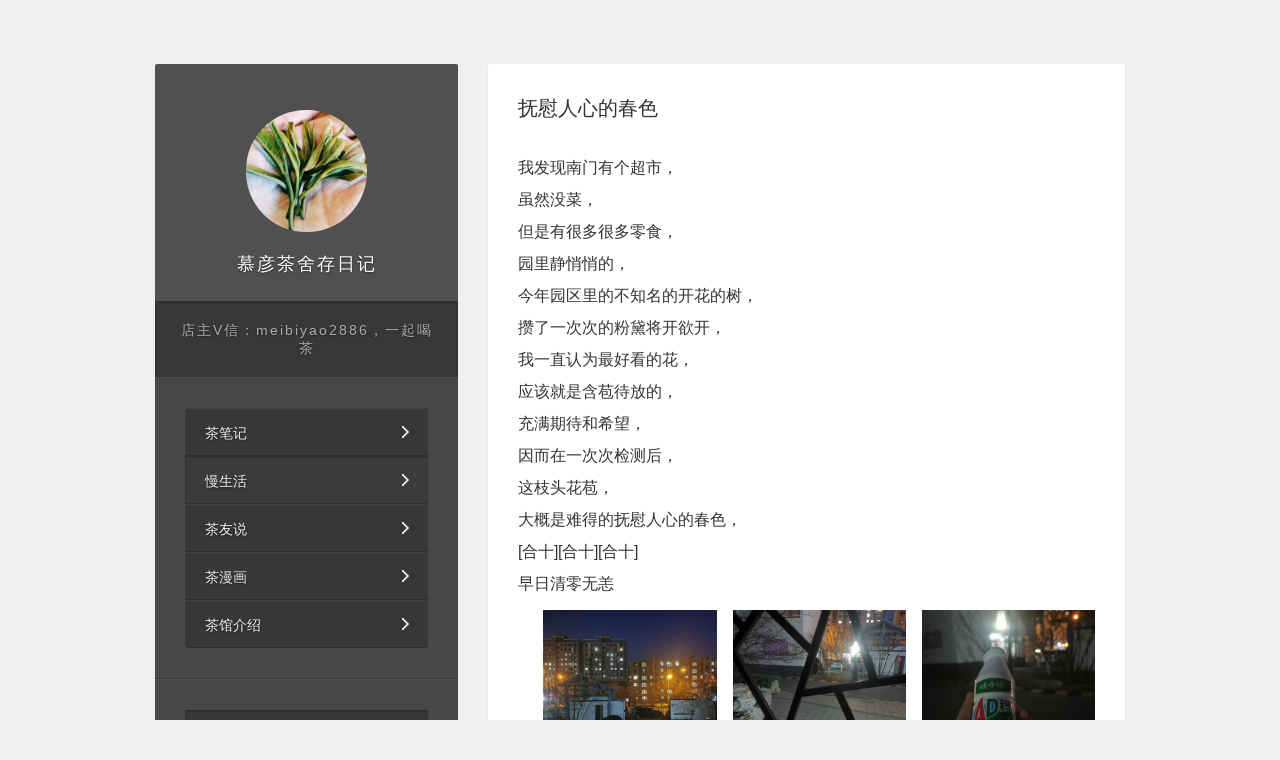

--- FILE ---
content_type: text/html; charset=UTF-8
request_url: http://www.guc6.com/3771/
body_size: 6348
content:
<!DOCTYPE html PUBLIC "-//W3C//DTD XHTML 1.0 Transitional//EN" "http://www.w3.org/TR/xhtml1/DTD/xhtml1-transitional.dtd">
<html xmlns="http://www.w3.org/1999/xhtml">
<head>
<meta http-equiv="Content-Type" content="text/html; charset=utf-8" />
<meta name="viewport" content="height=device-height,width=device-width,initial-scale=1,maximum-scale=1,minimum-scale=1,user-scalable=no" />
<title>抚慰人心的春色 | 慕彦茶舍</title>
	
<link rel="stylesheet" href="http://www.guc6.com/wp-content/themes/Personal22/style.css?ver=20161122" type="text/css" media="screen" />
<script type="text/javascript" src="http://www.guc6.com/wp-content/themes/Personal22/js/public/jquery-1.11.2.min.js"></script>
<script type="text/javascript" src="http://www.guc6.com/wp-content/themes/Personal22/js/public/bootstrap.min.js"></script>
<script type="text/javascript" src="http://www.guc6.com/wp-content/themes/Personal22/js/public/jquery.lazyload.js"></script>
<script type="text/javascript" src="http://www.guc6.com/wp-content/themes/Personal22/js/public/nprogress.js"></script>
<script type="text/javascript" src="http://www.guc6.com/wp-content/themes/Personal22/js/shejiwo.js"></script>

<!-- All in One SEO Pack 3.2.3 由 Semper Fi Web Design 的 Michael Torbert 所开发[383,406] -->
<meta name="description"  content="我发现南门有个超市， ​虽然没菜， ​但是有很多很多零食， ​园里静悄悄的， 今年园区里的不知名的开花的树， 攒了一次次的粉黛将开欲开， 我一直认为最好看的花， 应该就是含苞待放的， 充满期待和希望， 因而​在一次次检测后， 这枝头花苞， 大概是难得的抚慰人心的春色， [合十][合十][合十] ​早日清零无恙" />

<link rel="canonical" href="http://www.guc6.com/3771/" />
<!-- All in One SEO Pack -->
<link rel='dns-prefetch' href='//s.w.org' />
<link rel='stylesheet' id='wp-block-library-css'  href='http://www.guc6.com/wp-includes/css/dist/block-library/style.min.css?ver=5.2.21' type='text/css' media='all' />
<link rel='stylesheet' id='wp-pagenavi-css'  href='http://www.guc6.com/wp-content/plugins/wp-pagenavi/pagenavi-css.css?ver=2.70' type='text/css' media='all' />
<script type='text/javascript' src='http://www.guc6.com/wp-includes/js/jquery/jquery.js?ver=1.12.4-wp'></script>
<script type='text/javascript' src='http://www.guc6.com/wp-includes/js/jquery/jquery-migrate.min.js?ver=1.4.1'></script>
<link rel='https://api.w.org/' href='http://www.guc6.com/wp-json/' />
<link rel='prev' title='布衣素饭，心有锦缎' href='http://www.guc6.com/3767/' />
<link rel='next' title='找出来一丢丢茶叶' href='http://www.guc6.com/3781/' />
<link rel='shortlink' href='http://www.guc6.com/?p=3771' />
<link rel="alternate" type="application/json+oembed" href="http://www.guc6.com/wp-json/oembed/1.0/embed?url=http%3A%2F%2Fwww.guc6.com%2F3771%2F" />
<link rel="alternate" type="text/xml+oembed" href="http://www.guc6.com/wp-json/oembed/1.0/embed?url=http%3A%2F%2Fwww.guc6.com%2F3771%2F&#038;format=xml" />
<link rel="icon" href="http://www.guc6.com/wp-content/uploads/2019/09/cropped-未标题-6-32x32.jpg" sizes="32x32" />
<link rel="icon" href="http://www.guc6.com/wp-content/uploads/2019/09/cropped-未标题-6-192x192.jpg" sizes="192x192" />
<link rel="apple-touch-icon-precomposed" href="http://www.guc6.com/wp-content/uploads/2019/09/cropped-未标题-6-180x180.jpg" />
<meta name="msapplication-TileImage" content="http://www.guc6.com/wp-content/uploads/2019/09/cropped-未标题-6-270x270.jpg" />
<script>
$().ready(function(){
	$("#Central img").lazyload({
		effect : "fadeIn",
		failurelimit : 5
	});
});
</script>
</head>
<body>
<!-- container -->
<div class="container container_box container_body">

  <div class="mobile_menu">
    <div class="mobile_menu_box"><div class="menu-%e9%a1%b6%e9%83%a8%e8%8f%9c%e5%8d%95-container"><ul id="menu-%e9%a1%b6%e9%83%a8%e8%8f%9c%e5%8d%95" class="menu"><li id="menu-item-1471" class="menu-item menu-item-type-taxonomy menu-item-object-category menu-item-1471"><a href="http://www.guc6.com/category/cbj/">茶笔记</a></li>
<li id="menu-item-1623" class="menu-item menu-item-type-taxonomy menu-item-object-category current-post-ancestor current-menu-parent current-post-parent menu-item-1623"><a href="http://www.guc6.com/category/man/">慢生活</a></li>
<li id="menu-item-2128" class="menu-item menu-item-type-taxonomy menu-item-object-category menu-item-2128"><a href="http://www.guc6.com/category/cys/">茶友说</a></li>
<li id="menu-item-4379" class="menu-item menu-item-type-taxonomy menu-item-object-category menu-item-4379"><a href="http://www.guc6.com/category/cmh/">茶漫画</a></li>
<li id="menu-item-4452" class="menu-item menu-item-type-post_type menu-item-object-page menu-item-4452"><a href="http://www.guc6.com/muyan/">茶馆介绍</a></li>
</ul></div></div>
  </div>

  <!-- row -->
  <div class="row">


      <!-- col-md-4 -->
      <div class="col-md-4 left">
        <div class="left_box">

            <!--Left-->
            <div id="Left">

              <!-- left_top -->
              <div class="left_top">
                <div class="logo"><a href="http://www.guc6.com/" title="慕彦茶舍" class="the_hover"><img src="http://www.guc6.com/wp-content/uploads/2022/03/logo2.jpg" /></a></div>
				  <div class="name"><a style="color:#fff;" href="http://www.guc6.com/"> 慕彦茶舍</a>存日记</div>
                <div class="menu_btn">
                  <div class="lcbody">
                    <div class="lcitem top"><div class="rect top"></div></div>
                    <div class="lcitem bottom"><div class="rect bottom"></div></div>
                  </div>
                </div>
              </div>
              <!-- /left_top -->


              <!-- left_description -->
              <div class="left_description">店主V信：meibiyao2886，一起喝茶</div>
              <!-- /left_description -->


              <!-- left_menu -->
              <div class="left_menu sm_none">
                <div id="Menu">
                  <div class="menu-%e9%a1%b6%e9%83%a8%e8%8f%9c%e5%8d%95-container"><ul id="menu-%e9%a1%b6%e9%83%a8%e8%8f%9c%e5%8d%95-1" class="menu"><li class="menu-item menu-item-type-taxonomy menu-item-object-category menu-item-1471"><a href="http://www.guc6.com/category/cbj/">茶笔记</a></li>
<li class="menu-item menu-item-type-taxonomy menu-item-object-category current-post-ancestor current-menu-parent current-post-parent menu-item-1623"><a href="http://www.guc6.com/category/man/">慢生活</a></li>
<li class="menu-item menu-item-type-taxonomy menu-item-object-category menu-item-2128"><a href="http://www.guc6.com/category/cys/">茶友说</a></li>
<li class="menu-item menu-item-type-taxonomy menu-item-object-category menu-item-4379"><a href="http://www.guc6.com/category/cmh/">茶漫画</a></li>
<li class="menu-item menu-item-type-post_type menu-item-object-page menu-item-4452"><a href="http://www.guc6.com/muyan/">茶馆介绍</a></li>
</ul></div>                </div>
              </div>
              <!-- /left_menu -->

              <!-- left_search -->
              <div class="left_search sm_none">
                <div class="left_search_box"><div id="search_form">
  <form role="search" method="get" id="searchform" class="searchform" action="http://www.guc6.com/">
    <div class="search_form_bg clearfix">
      <input type="text" value="" name="s" id="s" placeholder="请输入关键词" x-webkit-speech>
      <input type="submit" id="searchsubmit" value="">
    </div>
  </form>
</div>
</div>
              </div>
              <!-- /left_search -->

              <!-- left_copy -->
				<!--
              <div class="left_copy sm_none">
                <div id="Copys"><a href="http://www.guc6.com/category/cbj/">茶笔记</a> - <a href="http://www.guc6.com/category/man/">慢生活</a> - <a href="http://www.guc6.com/category/cys/">茶友说</a> - <a href="http://www.guc6.com/sitemap/">站点地图</a>

<br/><a href="http://www.guc6.com/">廊坊茶馆</a> - <a href="http://www.guc6.com/muyan/">茶馆介绍</a>

<br/>© 慕彦茶舍 All Rights Reserved. 
<div>地址：廊坊市广阳区新开路街道</div>
<div>第二大街北内街c座90号</div>
<br/><a href="https://beian.miit.gov.cn/" target="_blank">冀ICP备14015093号-4</a><br/><img src="/head-logo.png" width="20"/> <a href="https://beian.mps.gov.cn/#/query/webSearch?code=13010202004422" rel="noreferrer" target="_blank">冀公网安备13010202004422号</a> <script>
var _hmt = _hmt || [];
(function() {
  var hm = document.createElement("script");
  hm.src = "https://hm.baidu.com/hm.js?d4841514c402202fc69997b4661c7b85";
  var s = document.getElementsByTagName("script")[0]; 
  s.parentNode.insertBefore(hm, s);
})();
</script>
</div>
              </div>
				-->
              <!-- /left_copy -->
              
            </div>
            <!--/Left-->

        </div>
      </div>
      <!-- /col-md-4 --><!--Central-->
<div class="col-md-8">
    <div id="Central">
      
      <!-- postSingle -->
      <div class="postSingle">

        <!-- postsingle -->
        <div class="postsingle rbox">

            <!-- 主要内容 -->
            <div class="postsingle_body">
              <div class="postsingle_body_post">
                <h3 class="post_title">抚慰人心的春色</h3>
                <div class="post_content Con">
                  
<p> 我发现南门有个超市，<br> ​虽然没菜，<br> ​但是有很多很多零食，<br> ​园里静悄悄的，<br> 今年园区里的不知名的开花的树，<br> 攒了一次次的粉黛将开欲开，<br> 我一直认为最好看的花，<br> 应该就是含苞待放的，<br> 充满期待和希望，<br> 因而​在一次次检测后，<br> 这枝头花苞，<br> 大概是难得的抚慰人心的春色，<br> [合十][合十][合十]<br> ​早日清零无恙</p>



<ul class="wp-block-gallery columns-3 is-cropped"><li class="blocks-gallery-item"><figure><img src="http://www.guc6.com/wp-content/uploads/2022/03/0A9BEDB9-E678-4BBA-B1C9-39822A5037E0-1024x1024.jpeg" alt="" data-id="3772" data-link="http://www.guc6.com/?attachment_id=3772" class="wp-image-3772" srcset="http://www.guc6.com/wp-content/uploads/2022/03/0A9BEDB9-E678-4BBA-B1C9-39822A5037E0-1024x1024.jpeg 1024w, http://www.guc6.com/wp-content/uploads/2022/03/0A9BEDB9-E678-4BBA-B1C9-39822A5037E0-150x150.jpeg 150w, http://www.guc6.com/wp-content/uploads/2022/03/0A9BEDB9-E678-4BBA-B1C9-39822A5037E0-300x300.jpeg 300w, http://www.guc6.com/wp-content/uploads/2022/03/0A9BEDB9-E678-4BBA-B1C9-39822A5037E0-768x768.jpeg 768w, http://www.guc6.com/wp-content/uploads/2022/03/0A9BEDB9-E678-4BBA-B1C9-39822A5037E0.jpeg 1080w" sizes="(max-width: 1024px) 100vw, 1024px" /></figure></li><li class="blocks-gallery-item"><figure><img src="http://www.guc6.com/wp-content/uploads/2022/03/3CEAD7AE-484A-4C46-B0CA-EDDA0EA58597-1024x1024.jpeg" alt="" data-id="3773" data-link="http://www.guc6.com/?attachment_id=3773" class="wp-image-3773" srcset="http://www.guc6.com/wp-content/uploads/2022/03/3CEAD7AE-484A-4C46-B0CA-EDDA0EA58597-1024x1024.jpeg 1024w, http://www.guc6.com/wp-content/uploads/2022/03/3CEAD7AE-484A-4C46-B0CA-EDDA0EA58597-150x150.jpeg 150w, http://www.guc6.com/wp-content/uploads/2022/03/3CEAD7AE-484A-4C46-B0CA-EDDA0EA58597-300x300.jpeg 300w, http://www.guc6.com/wp-content/uploads/2022/03/3CEAD7AE-484A-4C46-B0CA-EDDA0EA58597-768x768.jpeg 768w, http://www.guc6.com/wp-content/uploads/2022/03/3CEAD7AE-484A-4C46-B0CA-EDDA0EA58597.jpeg 1080w" sizes="(max-width: 1024px) 100vw, 1024px" /></figure></li><li class="blocks-gallery-item"><figure><img src="http://www.guc6.com/wp-content/uploads/2022/03/498B791D-2711-4C5F-82E7-C29B114B3AAA-1024x1024.jpeg" alt="" data-id="3774" data-link="http://www.guc6.com/?attachment_id=3774" class="wp-image-3774" srcset="http://www.guc6.com/wp-content/uploads/2022/03/498B791D-2711-4C5F-82E7-C29B114B3AAA-1024x1024.jpeg 1024w, http://www.guc6.com/wp-content/uploads/2022/03/498B791D-2711-4C5F-82E7-C29B114B3AAA-150x150.jpeg 150w, http://www.guc6.com/wp-content/uploads/2022/03/498B791D-2711-4C5F-82E7-C29B114B3AAA-300x300.jpeg 300w, http://www.guc6.com/wp-content/uploads/2022/03/498B791D-2711-4C5F-82E7-C29B114B3AAA-768x768.jpeg 768w, http://www.guc6.com/wp-content/uploads/2022/03/498B791D-2711-4C5F-82E7-C29B114B3AAA.jpeg 1080w" sizes="(max-width: 1024px) 100vw, 1024px" /></figure></li></ul>
                  						 <!-- 店主联系 -->
							<hr>
							<p>
								添加店主微信：meibiyao2886，陪你一起喝茶。								
							</p>
							<p>
								我们还创作了喝茶漫画，微信公众号，抖音，快手，小红书名字都是：长林留芳		
							</p>
						 <!-- 店主联系 -->
                </div>
              </div>
            </div>
            <!-- 主要内容 -->


            


            <!-- 属性 -->
            <div class="postsingle_info clearfix">
              <div class="pl_small f_l"><span class="pl_time">2022-03-13</span></div>
                            <div class="pl_small f_l"><span class="pl_views">55 次浏览</span></div>
                                          <!--<div class="pl_small f_l"><span class="pl_comment"><span><span class="screen-reader-text">抚慰人心的春色</span>已关闭评论</span></span></div>-->
            </div>
            <!-- 属性 -->

            <!-- 关键字 -->
            <div class="postsingle_bottom clearfix">
              <div class="pl_small f_l"><a href="http://www.guc6.com/category/man/" rel="category tag">慢生活</a></div>
              <div class="pl_small f_l"></div>
            </div>
            <!-- 关键字 -->
			
				<!-- 上下篇 -->
            <div class="postsingle_pagenav clearfix">
				
              <span class="prev f_l"><a href="http://www.guc6.com/3767/" rel="prev"><i class="icon-caret-left"></i> 上一篇</a></span>
              <span class="next f_r"><a href="http://www.guc6.com/3781/" rel="next">下一篇 <i class="icon-caret-right"></i></a></span>
	
				
				
            </div>
            <!-- 上下篇 -->


                        <!-- 相关阅读 -->
				<div class="postsingle rbox">
            <div class="postsingle_body">
                  <div class="postsingle_body_post">
					  		<div class="post_title">
								相关阅读：
							</div>
							<br/>		
                    
                    
                    <!-- loop -->
                    <div class="Con"><a href="http://www.guc6.com/2837/">廊坊哪里卖白茶</a></div>
                    <!-- end -->

                    
                    <!-- loop -->
                    <div class="Con"><a href="http://www.guc6.com/2301/">茶友问：廊坊卖文玩核桃的地方？</a></div>
                    <!-- end -->

                    
                    <!-- loop -->
                    <div class="Con"><a href="http://www.guc6.com/4072/">茶​香会变，滋味会变，汤感会变，喉韵也会变</a></div>
                    <!-- end -->

                    
                    <!-- loop -->
                    <div class="Con"><a href="http://www.guc6.com/1109/">君自故乡来，应归故乡去</a></div>
                    <!-- end -->

                    
                    <!-- loop -->
                    <div class="Con"><a href="http://www.guc6.com/949/">冬至已至，与你共团圆</a></div>
                    <!-- end -->

                    
                    <!-- loop -->
                    <div class="Con"><a href="http://www.guc6.com/2414/">喝到尾水的茶续上 ，冰甜适口流连忘返</a></div>
                    <!-- end -->

                    
                    <!-- loop -->
                    <div class="Con"><a href="http://www.guc6.com/3410/">这道茶，第三道开始生津</a></div>
                    <!-- end -->

                    
                    <!-- loop -->
                    <div class="Con"><a href="http://www.guc6.com/2779/">用茶丈量冬日，把残冬过成暖冬</a></div>
                    <!-- end -->

                    
                    <!-- loop -->
                    <div class="Con"><a href="http://www.guc6.com/197/">静是一种生活态度</a></div>
                    <!-- end -->

                    
                    <!-- loop -->
                    <div class="Con"><a href="http://www.guc6.com/422/">柴烧建盏的独一无二</a></div>
                    <!-- end -->

                                        
                                  </div>
            </div>
				</div><!--div class="postsingle rbox"-->
            <!-- 相关阅读 -->
            

            

        </div>
        <!-- /postsingle -->
		  
		  <!--随机文章-->
		  <div class="postsingle rbox">
			<div class="postsingle_body">				
				<div class="postsingle_body_post">				
				<div class="post_title">
					推荐阅读：
				</div>
				<br/>				
									<div class="Con"><a href="http://www.guc6.com/3118/">普洱茶能放在地下室吗</a></div>
									<div class="Con"><a href="http://www.guc6.com/3545/">茶叶泡出来有一股花香，为什么茶叶有花香味</a></div>
									<div class="Con"><a href="http://www.guc6.com/2918/">普洱茶轻微受潮了还能喝吗</a></div>
									<div class="Con"><a href="http://www.guc6.com/3651/">生普洱茶放久了为什么会变酸？</a></div>
									<div class="Con"><a href="http://www.guc6.com/2218/">堂前煮着茶</a></div>
									<div class="Con"><a href="http://www.guc6.com/3640/">滇红茶的香气是怎么产生的？滇红茶的口感和香气</a></div>
									<div class="Con"><a href="http://www.guc6.com/2278/">收获美好，一路芬芳</a></div>
									<div class="Con"><a href="http://www.guc6.com/426/">一盏老茶，将至尾水</a></div>
									<div class="Con"><a href="http://www.guc6.com/3202/">红茶也需要冰箱储存吗</a></div>
									<div class="Con"><a href="http://www.guc6.com/3255/">白茶最佳口感的水茶比例</a></div>
									<div class="Con"><a href="http://www.guc6.com/2988/">红茶上午喝还是下午喝？</a></div>
									<div class="Con"><a href="http://www.guc6.com/244/">知足常乐这个中秋😆</a></div>
									<div class="Con"><a href="http://www.guc6.com/2272/">有多久没有闲闲地喝过茶了？</a></div>
									<div class="Con"><a href="http://www.guc6.com/271/">颗颗佛手香</a></div>
									<div class="Con"><a href="http://www.guc6.com/354/">晨起，吃茶去</a></div>
									
				
				</div>
			</div>
			</div>
		  
		  <!--随机标签-->
		  <div class="postsingle rbox">
			<div class="postsingle_body">				
				<div class="postsingle_body_post">				
				<div class="post_title">
					热门标签：
				</div>
				<br/>				
									<div class="Con"><a href="http://www.guc6.com/tag/%e5%96%9d%e8%8c%b6/" class="tag-cloud-link tag-link-85 tag-link-position-1" style="font-size: 16px;">喝茶</a>
<a href="http://www.guc6.com/tag/%e8%8c%b6%e6%b1%a4/" class="tag-cloud-link tag-link-88 tag-link-position-2" style="font-size: 16px;">茶汤</a>
<a href="http://www.guc6.com/tag/%e8%8c%b6%e5%99%a8/" class="tag-cloud-link tag-link-94 tag-link-position-3" style="font-size: 16px;">茶器</a>
<a href="http://www.guc6.com/tag/%e5%ad%98%e8%8c%b6/" class="tag-cloud-link tag-link-115 tag-link-position-4" style="font-size: 16px;">存茶</a>
<a href="http://www.guc6.com/tag/%e7%99%bd%e8%8c%b6/" class="tag-cloud-link tag-link-114 tag-link-position-5" style="font-size: 16px;">白茶</a>
<a href="http://www.guc6.com/tag/%e8%8c%b6%e9%a6%99/" class="tag-cloud-link tag-link-87 tag-link-position-6" style="font-size: 16px;">茶香</a>
<a href="http://www.guc6.com/tag/%e5%85%bb%e8%8a%b1/" class="tag-cloud-link tag-link-107 tag-link-position-7" style="font-size: 16px;">养花</a>
<a href="http://www.guc6.com/tag/%e8%8c%b6%e5%8f%8b/" class="tag-cloud-link tag-link-109 tag-link-position-8" style="font-size: 16px;">茶友</a>
<a href="http://www.guc6.com/tag/%e5%8f%a3%e6%84%9f/" class="tag-cloud-link tag-link-99 tag-link-position-9" style="font-size: 16px;">口感</a>
<a href="http://www.guc6.com/tag/%e7%ba%a2%e8%8c%b6/" class="tag-cloud-link tag-link-86 tag-link-position-10" style="font-size: 16px;">红茶</a>
<a href="http://www.guc6.com/tag/%e8%8c%b6%e9%a6%86/" class="tag-cloud-link tag-link-95 tag-link-position-11" style="font-size: 16px;">茶馆</a>
<a href="http://www.guc6.com/tag/%e8%8c%b6%e8%b6%a3/" class="tag-cloud-link tag-link-106 tag-link-position-12" style="font-size: 16px;">茶趣</a>
<a href="http://www.guc6.com/tag/%e6%99%ae%e6%b4%b1/" class="tag-cloud-link tag-link-97 tag-link-position-13" style="font-size: 16px;">普洱</a>
<a href="http://www.guc6.com/tag/%e6%b3%a1%e8%8c%b6/" class="tag-cloud-link tag-link-89 tag-link-position-14" style="font-size: 16px;">泡茶</a>
<a href="http://www.guc6.com/tag/%e5%85%bb%e7%94%9f/" class="tag-cloud-link tag-link-116 tag-link-position-15" style="font-size: 16px;">养生</a></div>
								
				</div>
			</div>
			</div>
		  
		
		  
		  
                

      </div>
      <!-- /postSingle -->

      		
		<div class="pagenav_box rbox2">
    		<div><a href="http://www.guc6.com/category/cbj/">茶笔记</a> - <a href="http://www.guc6.com/category/man/">慢生活</a> - <a href="http://www.guc6.com/category/cys/">茶友说</a> - <a href="http://www.guc6.com/sitemap/">站点地图</a>

<br/><a href="http://www.guc6.com/">廊坊茶馆</a> - <a href="http://www.guc6.com/muyan/">茶馆介绍</a>

<br/>© 慕彦茶舍 All Rights Reserved. 
<div>地址：廊坊市广阳区新开路街道</div>
<div>第二大街北内街c座90号</div>
<br/><a href="https://beian.miit.gov.cn/" target="_blank">冀ICP备14015093号-4</a><br/><img src="/head-logo.png" width="20"/> <a href="https://beian.mps.gov.cn/#/query/webSearch?code=13010202004422" rel="noreferrer" target="_blank">冀公网安备13010202004422号</a> <script>
var _hmt = _hmt || [];
(function() {
  var hm = document.createElement("script");
  hm.src = "https://hm.baidu.com/hm.js?d4841514c402202fc69997b4661c7b85";
  var s = document.getElementsByTagName("script")[0]; 
  s.parentNode.insertBefore(hm, s);
})();
</script>
</div>
		</div>
		
		

    </div>
</div>

<!--/Central-->

    </div>
    <!-- /row -->
</div>
<!-- /container -->


<div id="to_top"></div>


<script type="text/javascript" src="http://www.guc6.com/wp-content/themes/Personal22/js/public/echo.js"></script>
<script>
echo.init({
  offset: 100,
  throttle: 250,
  unload: false,
  callback: function (element, op) {
    console.log(element, 'has been', op + 'ed')
  }
});
</script>
<script>
$('body').show();
$('.version').text(NProgress.version);
NProgress.start();
setTimeout(function() { NProgress.done(); $('.fade').removeClass('out'); }, 1000);

$("#b-0").click(function() { NProgress.start(); });
$("#b-40").click(function() { NProgress.set(0.4); });
$("#b-inc").click(function() { NProgress.inc(); });
$("#b-100").click(function() { NProgress.done(); });
</script>

<script type='text/javascript'>
/* <![CDATA[ */
var viewsCacheL10n = {"admin_ajax_url":"http:\/\/www.guc6.com\/wp-admin\/admin-ajax.php","post_id":"3771"};
/* ]]> */
</script>
<script type='text/javascript' src='http://www.guc6.com/wp-content/plugins/wp-postviews/postviews-cache.js?ver=1.68'></script>
<script type='text/javascript' src='http://www.guc6.com/wp-includes/js/wp-embed.min.js?ver=5.2.21'></script>
</body></html>


--- FILE ---
content_type: text/css
request_url: http://www.guc6.com/wp-content/themes/Personal22/style.css?ver=20161122
body_size: 5943
content:
/*
Theme Name: Personal2.2
Theme URI: http://www.shejiwo.net/
Description: <a href="http://www.shejiwo.net/" target="_blank"><strong>设计窝工作室</strong></a>是一支专注于WordPress原创主题设计开发工作室，我们拥有多年的WordPress企业网站建设经验, 精通WordPress主题定制，WordPress仿站以及WordPress手机主题制作, 可以为您设计开发功能强大、符合语义、注重搜索优化、跨浏览器的各种类型WordPress网站程序。
Author: <a href="http://www.shejiwo.net/" target="_blank"><strong>SheJiWo.Net</strong></a>
Version: 2.0

License: GNU General Public License
License URI: j_themes.txt
Tags: jacall
*/


@import url('css/public/bootstrap.min.css');
@import url('css/public/font-awesome.min.css');
@import url('css/public/reset.css');
@import url('css/public/nprogress.css');


/* S Reset */
a{background:transparent;text-decoration:none;margin:0;padding:0;color:#333}
.post_content a{background:transparent;text-decoration:none;margin:0;padding:0;color:#337ab7}
a:hover{color:#64B0DC; text-decoration:underline;/*-moz-transition:all .3s ease;-webkit-transition:all .3s ease;-o-transition:all .3s ease;transition:all .3s ease;*/}
::selection{background:#64B0DC;color:#fff;}
::-moz-selection{background:#64B0DC;color:#fff;}
.clearBoth {clear: both;}
.clearfix:after {content: "\0020";display: block;height: 0;clear: both;}
.clearfix {_zoom: 1;}
*+html .clearfix {overflow:auto;}
/* E Reset */

body{color: #333;line-height:20px;font: 14px 'Microsoft YaHei', "hiragino sans gb",'黑体','宋体', Arial, Lucida Grande, Tahoma, sans-serif;background:#efefef;}
*{font-family: 'Microsoft YaHei', "hiragino sans gb",'黑体','宋体', Arial, Lucida Grande, Tahoma, sans-serif;}
.f_l{ float:left;}
.f_r{ float:right;}
.sm_none{display: none;}
.none{display: none;}
/*
.thewidth{ width:1000px; margin:0 auto;}
*/




@font-face {
  font-family: 'PingFont_Light';
  src: url('fonts/PingFont-Light.eot'); /* IE9 Compat Modes */
  src: url('fonts/PingFont-Light.eot?#iefix') format('embedded-opentype'), /* IE6-IE8 */
       url('fonts/PingFont-Light.woff') format('woff'), /* Modern Browsers */
       url('fonts/PingFont-Light.ttf')  format('truetype'); /* Safari, Android, iOS */

  font-style:   normal;
  font-weight:  200;
}







/*container*/
.container_box{padding:5% 0 5%; max-width:1000px;}

.row{margin:0;}

/*++Header++*/
.left_box{margin-bottom:4%;}
#Left{background: rgba(0,0,0,0.7);color: #adadad;text-shadow: 0 1px 2px rgba(0,0,0,0.5);text-align: center;-webkit-border-radius: 2px;-moz-border-radius: 2px;border-radius: 2px;}

/*left_top*/
.left_top{padding: 28px 30px 24px;background: rgba(255,255,255,0.05);font-size: 16px;text-transform: uppercase;letter-spacing: 2px;}
.logo{margin-bottom:20px;}
.logo a{display: inline-block;margin:0 auto;width:50%;}
.logo img{width:100%;height:auto;border-radius:50%;}
.name{color:#FFF;font-family:'PingFont_Light', 'Helvetica', '微软雅黑', 'Arial', sans-serif;font-size:18px;}

.menu_btn{display: none;}
.mobile_menu{display: none;}

/*left_description*/
.left_description{padding: 20px 20px;border-top: 1px solid rgba(255,255,255,0.13);border-bottom: 1px solid rgba(255,255,255,0.1);background: rgba(0,0,0,0.21);box-shadow: 0 1px 3px 0 rgba(0,0,0,0.3) inset;line-height: 18px;letter-spacing: 2px;}

/*left_menu*/
.left_menu{padding: 30px;border-bottom: 1px solid rgba(0,0,0,0.2);}
#Menu{box-shadow: 0 1px 2px 0 rgba(0, 0, 0, 0.3) inset;border-radius: 3px;overflow: hidden;}
#Menu ul li{position: relative;zoom: 1;}
#Menu ul li a{display: block;height: 48px;line-height: 48px;padding: 0 20px;color: #EFEFEF;background: url(images/left_menu.png) #373737 right no-repeat;border-top: 1px solid rgba(255, 255, 255, 0.05);border-bottom: 1px solid rgba(0, 0, 0, 0.2);text-align: left;-webkit-transition: all 0s ease;-o-transition: all 0s ease;transition: all 0s ease;text-decoration: none;}
#Menu ul li a:hover,
#Menu ul li a:active,
#Menu ul li.hover a,
#Menu ul li.checked a,
#Menu ul li.current-lang a,
#Menu ul li.current-menu-item a,
#Menu ul li.current-menu-parent a,
#Menu ul li.current-menu-ancestor a{border-top:0; padding-top:1px;box-shadow: 0 1px 2px 0 rgba(0, 0, 0, 0.3) inset;background:url(images/left_menu.png) #3B3B3B right no-repeat;}

/*left_search*/
.left_search{padding: 30px;border-top: 1px solid rgba(255,255,255,0.05);border-bottom: 1px solid rgba(0,0,0,0.2);}
.left_search_box{box-shadow: 0 1px 2px 0 rgba(0,0,0,0.3) inset;background-color: #373737; padding:5px 10px 5px 15px;border-radius:2px;overflow: hidden;}
#s{background:0;color:#FFF;border:0 none;outline: none;height:25px;line-height:25px;float: left;}
#searchsubmit{border:0 none;outline: none;background: url(images/button-search.png) no-repeat;width:20px;height:25px;float: right;}

/*left_copy*/
.left_copy{padding: 30px 30px 20px;border-top: 1px solid rgba(255,255,255,0.05);}




/*Central*/
#Central{display: block;}

.rbox{background: #fff;box-shadow: 0 1px 1px 0 rgba(0,0,0,0.25);border-radius: 2px;}

.rbox2{background: #efefef;box-shadow: 0 0 0 0 rgba(0,0,0,0.25);border-radius: 2px;}

.postList{}


/*postloop*/
.postloop{margin-bottom:20px;position: relative;}

.postloop_sticky{position: absolute;right:10px;top:-1px;background:url(images/sticky.png) center no-repeat;width:20px;height:30px;}

.postloop_body{padding:20px;}
.postloop_body_img{padding:10px;}
.postloop_body_img img{width:100%;height:auto;}

.postloop_body_post{padding:10px;}
.post_title{font-size:20px;margin-bottom:10px;line-height:28px;}
.post_title a{text-decoration: none;font-family:'PingFont_Light', 'Helvetica', '微软雅黑', 'Arial', sans-serif;}
.post_excerpt{font-size:14px;color:#999;line-height:22px;}

.postloop_info{background: url(images/info_bg.png);padding: 17px 30px;box-shadow: 0 1px 1px 0 rgba(0,0,0,0.25) inset;text-shadow: 0 1px 0 #fff;}
.pl_small{margin:5px 0; margin-right:20px;font-size: 12px;}
.pl_small span{display: block; padding-left:20px;background-image:url(images/ico.png);background-repeat: no-repeat;color:#999;cursor:pointer;}
.pl_small span:hover{color:#333;}
.pl_small span a{color:#999;text-decoration: none;}
.pl_small span a:hover{color:#333;}

.pl_small span.pl_time{background-position: 0 -45px;}
.pl_small span.pl_time:hover{background-position: 0 -93px;}

.pl_small span.pl_views{background-position: 0 -479px;}
.pl_small span.pl_views:hover{background-position: 0 -515px;}

.pl_small span.pl_cate{background-position: 0 -404px;}
.pl_small span.pl_cate:hover{background-position: 0 -443px;}

.pl_small span.pl_comment,
.pl_small span.pl_like{padding:0;background:none;}
.pl_small span.pl_comment a,
.pl_small span.pl_like a{display: block; padding-left:20px;background-image:url(images/ico.png);background-repeat: no-repeat;color:#999;cursor:pointer;}

.pl_small span.pl_comment a{background-position: 0 -138px;}
.pl_small span.pl_comment a:hover{background-position: 0 -182px;}

.pl_small span.pl_like a{background-position: 0 -230px;}
.pl_small span.pl_like a.done,
.pl_small span.pl_like a:hover{background-position:0 -274px;color:#000;}

/*postloop*/


/*Cate*/
.CateTitle{margin-bottom:30px;text-align: center; padding:20px;display: none;}
.CateTitle h2{font-size:30px;font-weight:100;}

/*Single*/
.post_content{padding-top:20px;}

.postsingle{margin-bottom:30px;}
.postsingle_body{padding:20px;}
.postsingle_body_img{padding:10px;}
.postloop_body_img img{width:100%;height:auto;}

.postsingle_body_post{padding:10px;}


/*smartideo*/
#smartideo { z-index: 0; text-align: center; background: url(images/smartideo.gif) #EFEFEF no-repeat center center; line-height: 0; text-indent: 0; margin-bottom:20px;background-size: contain;}
#smartideo embed, #smartideo iframe { padding: 0; margin: 0; }
#smartideo .link { background: url(images/play.png) no-repeat center center; background-size: 15%; display: block; text-indent: -100000px; }


/*info*/
.postsingle_info{background: url(images/info_bg.png);padding: 17px 30px;/*box-shadow: 0 1px 1px 0 rgba(0,0,0,0.25) inset;*/border-top: 1px solid #ddd;text-shadow: 0 1px 0 #fff;color:#999;}

/*bottom*/
.postsingle_bottom{background: url(images/info_bg.png);padding: 17px 30px;border-top: 1px solid #ddd;text-shadow: 0 1px 0 #fff;color:#999;}
.postsingle_bottom a{color:#999;text-decoration: none;}
.postsingle_bottom a:hover{color:#333;}

/*related*/
.postsingle_related{background: url(images/info_bg.png);padding: 17px 20px;border-top: 1px solid #ddd;text-shadow: 0 1px 0 #fff;color:#999;display: none;}
.related_post{padding:0;margin:0;}
.case_loop{float: left;width:33.333%;}
.case_loop_img{padding:0 10px;}
.case_loop_img a{
  display: block;
  width:100%;
  height:150px;
  background-repeat: no-repeat;
  background-position:center;
  background-size: cover;
  opacity:1;
  position: relative;
  border-radius:2px;
  -moz-transition:all .3s ease;-webkit-transition:all .3s ease;-o-transition:all .3s ease;transition:all .3s ease;
}
.case_loop_img a:hover{
  opacity:0.8;
}
.case_loop_img img{width:100%;height:auto;}

/*pagenav*/
.postsingle_pagenav{background: url(images/info_bg.png);padding:0px;border-top: 1px solid #ddd;text-shadow: 0 1px 0 #fff;color:#999;}
.postsingle_pagenav a{display: block; padding:15px 30px;color:#999;text-decoration: none;}
.postsingle_pagenav a:hover{color:#333;}

/*postcomments*/
.postcomments{}
.post_comments{padding:30px;}

/*nopost*/
.nopost{text-align: center;font-size:26px;font-weight:100; padding:30% 10%;color:#999;}

.Con{font-size:16px;line-height:200%;}
.Con p{margin-bottom:10px;}
.Con img{max-width:100%;height:auto;}
.Con blockquote{ padding:10px 20px;background:#F9F9F9;border-left:2px #DDD solid;margin-bottom:10px;}
.Con blockquote p{margin:0;}
.Con h1{font-size:2em;margin-bottom:10px;margin-top:5px;}
.Con h2{font-size:1.5em;margin-bottom:10px;margin-top:5px;}
.Con h3{font-size:1.17em;margin-bottom:10px;margin-top:5px;}
.Con h4{font-size:100%;margin-bottom:10px;margin-top:5px;}
.Con h5{font-size:0.83em;margin-bottom:10px;margin-top:5px;}
.Con h6{font-size:0.67em;margin-bottom:10px;margin-top:5px;}
.Con ul{list-style-type: disc;margin:5px 0 5px 25px;}
.Con ul li{list-style-type: disc;}
.Con ol{list-style-type: decimal;margin:5px 0 5px 25px;}
.Con ol li{list-style-type: decimal;}


/*pl_share*/
.pl_share{}

.pl_share{ padding: 20px 0 60px; margin-bottom:0px;text-align: center;}
.pl_share .bdsharebuttonbox{}
#single_share{height: 40px;margin: 0 auto; display: inline-block;}
#single_share a.share_icon{display: block; margin: 0 5px; float: left;width:40px; height:40px;line-height: 40px; border-radius:50%;}
#single_share span.share_text{display: block; margin: 0; float: left;height:40px; line-height: 40px;}
#single_share a.share_icon_qzone{background:url(images/share_icon_qzone.png) center no-repeat;background-color: #EFB425;}
#single_share a.share_icon_sina{background:url(images/share_icon_sina.png) center no-repeat;background-color: #ea493c;}
#single_share a.share_icon_weixin{background:url(images/share_icon_weixin.png) center no-repeat;background-color: #24b727;}









.nocomments{padding:30px 0;text-align: center;font-weight:100;color:#999;font-size:18px;}




/*commentlist*/
.commentlist{}
.commentlist ol{margin:0;padding:0;}
.commentlist li{margin:10px 0;padding:0px;/*border-top:1px #EFEFEF solid;*/padding-top:15px;}
.commentlist li ul.children{margin-left:80px;}
.comment_loop{padding:0px;}
.comment_loop .comment_face{float: left;}
.comment_loop .comment_face img{width:64px;height:64px;border-radius:2px;}
.comment_loop .comment_right{margin-left:80px;}
.comment_author{margin-bottom:5px;color:#999;}
.comment_text{color:#666;line-height:160%;}
.comment_text p{margin:0;}
.awaiting{display:block;background:#EFEFEF;margin-bottom:5px;padding:5px 10px;border-radius:3px;color:#999;text-align: center;}
.comment_bottom{color:#999;font-size:14px;line-height:24px;}
.comment_time{}
.comment_time a{display: inline-block; color:#999;text-decoration: none;margin-right:10px;}
.comment_reply a{display: inline-block;text-decoration: none;padding:0 10px;border-radius:2px;background-color: #F1F1F1;color: #0095DA;}
.comment_reply a:hover{background-color: #0095DA;color: #FFF;}
#cancel-comment-reply{margin-top:-15px;}
#cancel-comment-reply a{display:inline-block;background:#EFEFEF;margin-bottom:5px;padding:5px 10px;border-radius:3px;color:#999;text-align: center;text-decoration: none;}
#cancel-comment-reply a:hover{background-color: #0095DA;color: #FFF;}

.hasnoComment{width: 100%;background:rgba(225,225,225,0.1);text-align:center;color: #CCC;font-size: 22px; line-height: 45px;padding:30px 0;font-weight:100;margin-bottom:10px;}

/*分页*/
#comments-navi{text-align: center;}
#comments-navi{padding:40px 0;margin:0 auto;}
#comments-navi .page-numbers{display: inline-block;text-decoration: none;margin:0 3px;padding:10px 15px;border-radius:2px;background:#B3B3B3;color:#EEE;font-size:16px;}
#comments-navi .page-numbers:hover,
#comments-navi .page-numbers.current{background:#0095DA;color:#fff;}




/*respond*/
#respond{margin-bottom:30px;}
#respond_h3{padding:5px 0px;margin-bottom:20px;}
#respond_h3 h3{margin:0;width:100%;line-height:26px;font-size:18px;font-family:'PingFont_Light', 'Helvetica', '微软雅黑', 'Arial', sans-serif;}
#respond_h3 h3 a{display: inline-block;margin:0 3px;color:#0095DA;}
.respond_form_mustlogin{text-align: center;font-size:18px;background:#F9F9F9;padding:80px 0;color:#CCC;border-radius:2px;}
.respond_form_mustlogin a{color:#CCC;}
.respond_form_mustlogin a:hover{color: #0095DA;}
.respond_form_islogin{font-size:14px;margin-bottom:20px;}
.respond_form_islogin a{display: inline-block;margin:0 3px;color:#0095DA;}

/*respond_form*/
#respond_form{padding-top:20px;}
.respond_input{position: relative;border:1px #DDD solid;width:100%;padding-top:5px;border-radius:2px;}
.respond_input label{position: absolute;top:-10px;line-height:20px;font-weight:500;color:#999;font-size:13px;display: inline-block;background:#FFF;margin-left:10px;}
.respond_input .form-control{width:100%;border:0 none;box-shadow:none;}
.respond_textarea{position: relative;width:100%;padding-top:5px;border-radius:2px;}
.respond_textarea label{line-height:30px;font-weight:500;color:#999;font-size:14px;display: inline-block;background:#FFF;margin-left:0px;}
.respond_textarea .form-control{width:100%;border:0 none;box-shadow:none;resize:none;border:1px #DDD solid;font-size:18px;line-height:30px;}
.respond_submit{}
.respond_submit #submit{padding:10px 0;font-size:18px;font-family:'PingFont_Light', 'Helvetica', '微软雅黑', 'Arial', sans-serif;}


    /*404*/
body.page404_body{background:#fff;}
.page404_main{text-align: center;}
.page404_main .page_main_img img{ width:100%;height:auto;}
.page404_main .page_main_btn .btn{height:50px;line-height:50px; padding:0 15%; border-radius:0;font-size:16px;}




/*pageArchive*/
.pageArchive{padding-top:30px;}

.pageArchive .mod-archive-year{font-size:22px;font-weight:100;color:#999;}
.pageArchive ul.mod-archive-list{margin:10px 0 30px;margin-left:20px;}
.pageArchive ul.mod-archive-list li{line-height:26px;list-style:outside;}
.pageArchive ul.mod-archive-list li time{display: inline-block;color:#666;font-weight:100;margin-right:10px;font-family:-apple-system,BlinkMacSystemFont,'Roboto-Light', 'Helvetica', '微软雅黑', 'Arial', sans-serif;}






/*分页*/
.pagenav_box{position: relative;margin: 30px 0 0;line-height: 20px;text-align: center;zoom: 1;}
.pagenav{}
.pagenav a{display: block;text-decoration: none;padding: 15px 20px;}













/* Top */
#to_top{ cursor:pointer; background:url(images/top.png) #fff center no-repeat; position:fixed;bottom:60px;right:30px;width:0px;height:0px;display:none;box-shadow: 0 1px 1px 0 rgba(0,0,0,0.25);}
#to_top:hover{background:url(images/top.png) #F9F9F9 center no-repeat;}

/*公共Style*/
.nopatop{ padding-top:0;}
.aligncenter{ text-align:center;}
.fixed{ position:fixed; top:0;z-index:99999;}

/*公共Style*/





/* 超小屏幕（手机，小于 768px） */
@media (max-width: 992px) {


    .container_box{padding:15px 0 15px;}

    .left_box{padding:0 0px;}
    #Central{ padding:0 0px;}

    .post_excerpt{font-size:12px;}
    .Con{font-size:14px;}

    .left_top{position: relative;}
    .logo{margin-bottom:15px;}
    .logo a{width:36%;}

    .menu_btn{position: absolute;right:20px;top:20px;display: block;z-index:9999999;}



    /*lcbody*/
    .lcbody {width: 30px;height: 30px;position: relative;transform: translateZ(0px) rotate(0deg);transition: transform 0.4s cubic-bezier(0.4, 0.01, .165, 0.99)}
    .lcitem {position: absolute;left: 0;top: 0;transform: translateZ(0px) rotate(0deg);transition: transform 0.25s cubic-bezier(0.4, 0.01, 0.165, 0.99) 0s;-webkit-transform: translateZ(0px) rotate(0deg);-webkit-transition: -webkit-transform 0.25s cubic-bezier(0.4, 0.01, 0.165, 0.99) 0s;width: 30px;height: 30px;}
    .lcitem .rect {width: 30px;height: 1px;background: #999999;position: absolute;left: 0;top: 14px;transition: transform 0.2s ease 0.2s;-webkit-transition: -webkit-transform 0.2s ease 0.2s;}
    .lcitem .rect.top {transform: translate3d(0px, -6px, 0px);-webkit-transform: translate3d(0px, -6px, 0px);}
    .lcitem .rect.bottom {transform: translate3d(0px, 6px, 0px);-webkit-transform: translate3d(0px, 6px, 0px);}
    body.open .lcbody {transform: translateZ(0px) rotate(90deg);-webkit-transform: translateZ(0px) rotate(90deg);}
    body.open .lcitem {transform: translateZ(0px) rotate(45deg);transition: transform 0.25s cubic-bezier(0.4, 0.01, 0.165, 0.99) 0.2s;-webkit-transform: translateZ(0px) rotate(45deg);-webkit-transition: -webkit-transform 0.25s cubic-bezier(0.4, 0.01, 0.165, 0.99) 0.2s;}
    body.open .lcitem.bottom {transform: translateZ(0px) rotate(-45deg);-webkit-transform: translateZ(0px) rotate(-45deg);}
    body.open .lcitem .rect {transition: transform 0.2s ease 0s;transform: translate3d(0px, 0px, 0px);-webkit-transition: -webkit-transform 0.2s ease 0s;-webkit-transform: translate3d(0px, 0px, 0px);}


    body.open{overflow:hidden;height:100%;}
    body.open .container_body{overflow: hidden;overflow-y: hidden;}
    body.open .container_body .row{}

    body.open .container_body #Central{display: none;}

    .mobile_menu.open{display: block;}
    .mobile_menu{overflow-y: hidden;
      background:rgba(255,255,255,0.96);
      z-index:99999;
      position:absolute;
      top:0;right:0;left:0;bottom:0;-moz-transition:all .3s ease;-webkit-transition:all .3s ease;-o-transition:all .3s ease;transition:all .3s ease;}

    .mobile_menu_box{      
      padding:20% 15% 15% 15%;
      overflow-y: auto;
    }
    .mobile_menu ul{margin:0;padding:0;}
    .mobile_menu ul li{margin:10px 0;padding:0 10%;}
    .mobile_menu ul li a{display: block;
    text-align: center;color:#333;line-height: 34px;font-size:20px;text-decoration: none;}
    .mobile_menu ul li a:hover,
    .mobile_menu ul li a:active,
    .mobile_menu ul li.hover a,
    .mobile_menu ul li.checked a,
    .mobile_menu ul li.current-lang a,
    .mobile_menu ul li.current-menu-item a,
    .mobile_menu ul li.current-menu-parent a,
    .mobile_menu ul li.current-menu-ancestor a{color:#333;}


    .postloop_body{padding:5px;}
    .postloop_info{padding:15px 15px;}
    .pl_small{margin-right:15px;}
    .post_title{font-size:18px;line-height:24px;}


    .postsingle_body{padding:5px;}
    .postsingle_info{padding:15px 15px;}
    .postsingle_bottom{padding:15px 15px;}
    .postsingle_pagenav a{padding:15px;}
    .post_comments{padding:15px;}




    .page404_main .page_main_btn .btn{height:36px;line-height:36px;font-size:14px;}







}

/* 小屏幕（平板，大于等于 768px） */
 @media (min-width:  768px) and (max-width: 992px){


    .left_box{padding:0 0px;}
    #Central{ padding:0 0px;}

    .page404_main .page_main_img img{ width:100%;height:auto;}


    .postsingle_related{display:inherit;}
}

/* 中等屏幕（桌面显示器，大于等于 992px） */
@media (min-width:  992px) and (max-width: 1200px) {


    div.sm_none{display:inherit;}
    .postsingle_related{display:inherit;}

    .page404_main .page_main_img img{ width:80%;height:auto;}
    .page404_main .page_main_btn .btn{height:50px;line-height:50px; padding:0 10%; border-radius:0;font-size:16px;}

    #to_top{width:50px;height:50px;}
}

/* 大屏幕（大桌面显示器，大于等于 1200px） */
@media (min-width: 1200px) {

    div.sm_none{display:inherit;}
    .postsingle_related{display:inherit;}
    
    .page404_main .page_main_img img{ width:70%;height:auto;}
    .page404_main .page_main_btn .btn{height:50px;line-height:50px; padding:0 10%; border-radius:0;font-size:16px;}

    #to_top{width:50px;height:50px;}
}



--- FILE ---
content_type: text/css
request_url: http://www.guc6.com/wp-content/themes/Personal22/css/public/reset.css
body_size: 645
content:
html, body, div, span, applet, object, iframe,
h1, h2, h3, h4, h5, h6, p, blockquote, pre,
a, abbr, acronym, address, big, cite, code,
del, dfn, em, img, ins, kbd, q, s, samp,
small, strike, strong, sub, sup, tt, var,
b, u, i, center,
dl, dt, dd, ol, ul, li,
fieldset, form, label, legend,
table, caption, tbody, tfoot, thead, tr, th, td,
article, aside, canvas, details, figcaption, figure, 
footer, header, hgroup, menu, nav, section, summary,
time, mark, audio, video {
	margin:0;
	padding:0;
	border:0;
	outline:0;
	font-size:100%;
	/*font:inherit;
	vertical-align:baseline;*/
}
/* HTML5 display-role reset for older browsers */
article, aside, details, figcaption, figure, 
footer, header, hgroup, menu, nav, section{
	display:block;
}
body{
	line-height:1;
}
ol, ul,li{
	list-style:none;
}
blockquote, q{
	quotes:none;
}
blockquote:before, blockquote:after,
q:before, q:after{
	content:'';
	content:none;
}
/* remember to define visible focus styles! 
:focus{
	outline:?????;
} */
/* remember to highlight inserts somehow! */
ins{
	text-decoration:none;
}
del{
	text-decoration:line-through;
}
table{
	border-collapse:collapse;
	border-spacing:0;
}